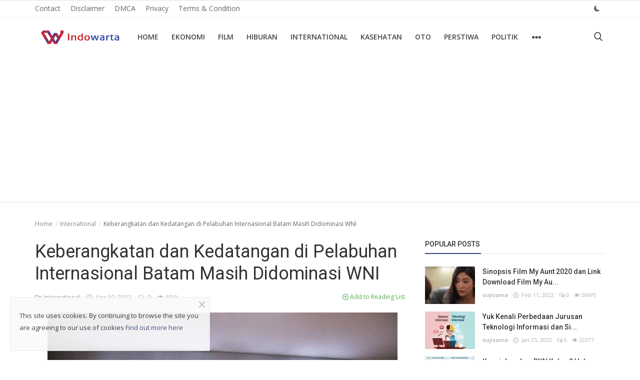

--- FILE ---
content_type: text/html; charset=utf-8
request_url: https://www.google.com/recaptcha/api2/aframe
body_size: 268
content:
<!DOCTYPE HTML><html><head><meta http-equiv="content-type" content="text/html; charset=UTF-8"></head><body><script nonce="ZLT5_WTOnj2WLXvhWuDmiA">/** Anti-fraud and anti-abuse applications only. See google.com/recaptcha */ try{var clients={'sodar':'https://pagead2.googlesyndication.com/pagead/sodar?'};window.addEventListener("message",function(a){try{if(a.source===window.parent){var b=JSON.parse(a.data);var c=clients[b['id']];if(c){var d=document.createElement('img');d.src=c+b['params']+'&rc='+(localStorage.getItem("rc::a")?sessionStorage.getItem("rc::b"):"");window.document.body.appendChild(d);sessionStorage.setItem("rc::e",parseInt(sessionStorage.getItem("rc::e")||0)+1);localStorage.setItem("rc::h",'1765690832458');}}}catch(b){}});window.parent.postMessage("_grecaptcha_ready", "*");}catch(b){}</script></body></html>